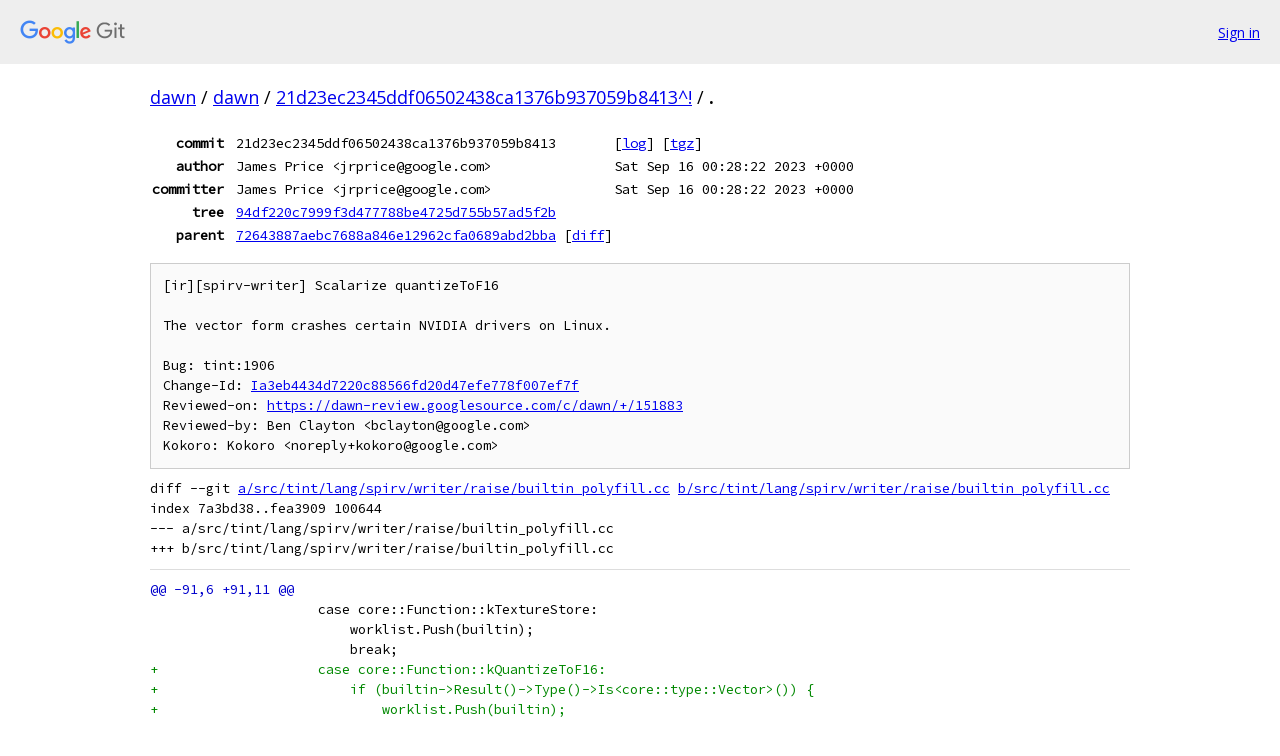

--- FILE ---
content_type: text/html; charset=utf-8
request_url: https://dawn.googlesource.com/dawn/+/21d23ec2345ddf06502438ca1376b937059b8413%5E%21/
body_size: 12558
content:
<!DOCTYPE html><html lang="en"><head><meta charset="utf-8"><meta name="viewport" content="width=device-width, initial-scale=1"><title>Diff - 21d23ec2345ddf06502438ca1376b937059b8413^! - dawn - Git at Google</title><link rel="stylesheet" type="text/css" href="/+static/base.css"><!-- default customHeadTagPart --></head><body class="Site"><header class="Site-header"><div class="Header"><a class="Header-image" href="/"><img src="//www.gstatic.com/images/branding/lockups/2x/lockup_git_color_108x24dp.png" width="108" height="24" alt="Google Git"></a><div class="Header-menu"> <a class="Header-menuItem" href="https://accounts.google.com/AccountChooser?faa=1&amp;continue=https://dawn.googlesource.com/login/dawn/%2B/21d23ec2345ddf06502438ca1376b937059b8413%255E%2521/">Sign in</a> </div></div></header><div class="Site-content"><div class="Container "><div class="Breadcrumbs"><a class="Breadcrumbs-crumb" href="/?format=HTML">dawn</a> / <a class="Breadcrumbs-crumb" href="/dawn/">dawn</a> / <a class="Breadcrumbs-crumb" href="/dawn/+/21d23ec2345ddf06502438ca1376b937059b8413%5E%21/">21d23ec2345ddf06502438ca1376b937059b8413^!</a> / <span class="Breadcrumbs-crumb">.</span></div><div class="u-monospace Metadata"><table><tr><th class="Metadata-title">commit</th><td>21d23ec2345ddf06502438ca1376b937059b8413</td><td><span>[<a href="/dawn/+log/21d23ec2345ddf06502438ca1376b937059b8413/">log</a>]</span> <span>[<a href="/dawn/+archive/21d23ec2345ddf06502438ca1376b937059b8413/.tar.gz">tgz</a>]</span></td></tr><tr><th class="Metadata-title">author</th><td>James Price &lt;jrprice@google.com&gt;</td><td>Sat Sep 16 00:28:22 2023 +0000</td></tr><tr><th class="Metadata-title">committer</th><td>James Price &lt;jrprice@google.com&gt;</td><td>Sat Sep 16 00:28:22 2023 +0000</td></tr><tr><th class="Metadata-title">tree</th><td><a href="/dawn/+/21d23ec2345ddf06502438ca1376b937059b8413/">94df220c7999f3d477788be4725d755b57ad5f2b</a></td></tr><tr><th class="Metadata-title">parent</th><td><a href="/dawn/+/21d23ec2345ddf06502438ca1376b937059b8413%5E">72643887aebc7688a846e12962cfa0689abd2bba</a> <span>[<a href="/dawn/+/21d23ec2345ddf06502438ca1376b937059b8413%5E%21/">diff</a>]</span></td></tr></table></div><pre class="u-pre u-monospace MetadataMessage">[ir][spirv-writer] Scalarize quantizeToF16

The vector form crashes certain NVIDIA drivers on Linux.

Bug: tint:1906
Change-Id: <a href="https://dawn-review.googlesource.com/#/q/Ia3eb4434d7220c88566fd20d47efe778f007ef7f">Ia3eb4434d7220c88566fd20d47efe778f007ef7f</a>
Reviewed-on: <a href="https://dawn-review.googlesource.com/c/dawn/+/151883">https://dawn-review.googlesource.com/c/dawn/+/151883</a>
Reviewed-by: Ben Clayton &lt;bclayton@google.com&gt;
Kokoro: Kokoro &lt;noreply+kokoro@google.com&gt;
</pre><pre class="u-pre u-monospace Diff"><a name="F0" class="Diff-fileIndex"></a>diff --git <a href="/dawn/+/72643887aebc7688a846e12962cfa0689abd2bba/src/tint/lang/spirv/writer/raise/builtin_polyfill.cc">a/src/tint/lang/spirv/writer/raise/builtin_polyfill.cc</a> <a href="/dawn/+/21d23ec2345ddf06502438ca1376b937059b8413/src/tint/lang/spirv/writer/raise/builtin_polyfill.cc">b/src/tint/lang/spirv/writer/raise/builtin_polyfill.cc</a>
index 7a3bd38..fea3909 100644
--- a/src/tint/lang/spirv/writer/raise/builtin_polyfill.cc
+++ b/src/tint/lang/spirv/writer/raise/builtin_polyfill.cc
</pre><pre class="u-pre u-monospace Diff-unified"><span class="Diff-hunk">@@ -91,6 +91,11 @@
</span><span class="Diff-change">                     case core::Function::kTextureStore:</span>
<span class="Diff-change">                         worklist.Push(builtin);</span>
<span class="Diff-change">                         break;</span>
<span class="Diff-insert">+                    case core::Function::kQuantizeToF16:</span>
<span class="Diff-insert">+                        if (builtin-&gt;Result()-&gt;Type()-&gt;Is&lt;core::type::Vector&gt;()) {</span>
<span class="Diff-insert">+                            worklist.Push(builtin);</span>
<span class="Diff-insert">+                        }</span>
<span class="Diff-insert">+                        break;</span>
<span class="Diff-change">                     default:</span>
<span class="Diff-change">                         break;</span>
<span class="Diff-change">                 }</span>
<span class="Diff-hunk">@@ -147,6 +152,9 @@
</span><span class="Diff-change">                 case core::Function::kTextureStore:</span>
<span class="Diff-change">                     replacement = TextureStore(builtin);</span>
<span class="Diff-change">                     break;</span>
<span class="Diff-insert">+                case core::Function::kQuantizeToF16:</span>
<span class="Diff-insert">+                    replacement = QuantizeToF16Vec(builtin);</span>
<span class="Diff-insert">+                    break;</span>
<span class="Diff-change">                 default:</span>
<span class="Diff-change">                     break;</span>
<span class="Diff-change">             }</span>
<span class="Diff-hunk">@@ -818,6 +826,29 @@
</span><span class="Diff-change">         extract-&gt;InsertBefore(builtin);</span>
<span class="Diff-change">         return extract-&gt;Result();</span>
<span class="Diff-change">     }</span>
<span class="Diff-insert">+</span>
<span class="Diff-insert">+    /// Scalarize the vector form of a `quantizeToF16()` builtin.</span>
<span class="Diff-insert">+    /// See crbug.com/tint/1741.</span>
<span class="Diff-insert">+    /// @param builtin the builtin call instruction</span>
<span class="Diff-insert">+    /// @returns the replacement value</span>
<span class="Diff-insert">+    core::ir::Value* QuantizeToF16Vec(core::ir::CoreBuiltinCall* builtin) {</span>
<span class="Diff-insert">+        auto* arg = builtin-&gt;Args()[0];</span>
<span class="Diff-insert">+        auto* vec = arg-&gt;Type()-&gt;As&lt;core::type::Vector&gt;();</span>
<span class="Diff-insert">+        TINT_ASSERT(vec);</span>
<span class="Diff-insert">+</span>
<span class="Diff-insert">+        // Replace the builtin call with a call to the spirv.dot intrinsic.</span>
<span class="Diff-insert">+        Vector&lt;core::ir::Value*, 4&gt; args;</span>
<span class="Diff-insert">+        for (uint32_t i = 0; i &lt; vec-&gt;Width(); i++) {</span>
<span class="Diff-insert">+            auto* el = b.Access(ty.f32(), arg, u32(i));</span>
<span class="Diff-insert">+            auto* scalar_call = b.Call(ty.f32(), core::Function::kQuantizeToF16, el);</span>
<span class="Diff-insert">+            args.Push(scalar_call-&gt;Result());</span>
<span class="Diff-insert">+            el-&gt;InsertBefore(builtin);</span>
<span class="Diff-insert">+            scalar_call-&gt;InsertBefore(builtin);</span>
<span class="Diff-insert">+        }</span>
<span class="Diff-insert">+        auto* construct = b.Construct(vec, std::move(args));</span>
<span class="Diff-insert">+        construct-&gt;InsertBefore(builtin);</span>
<span class="Diff-insert">+        return construct-&gt;Result();</span>
<span class="Diff-insert">+    }</span>
<span class="Diff-change"> };</span>
<span class="Diff-change"> </span>
<span class="Diff-change"> }  // namespace</span>
</pre><pre class="u-pre u-monospace Diff"><a name="F1" class="Diff-fileIndex"></a>diff --git <a href="/dawn/+/72643887aebc7688a846e12962cfa0689abd2bba/src/tint/lang/spirv/writer/raise/builtin_polyfill_test.cc">a/src/tint/lang/spirv/writer/raise/builtin_polyfill_test.cc</a> <a href="/dawn/+/21d23ec2345ddf06502438ca1376b937059b8413/src/tint/lang/spirv/writer/raise/builtin_polyfill_test.cc">b/src/tint/lang/spirv/writer/raise/builtin_polyfill_test.cc</a>
index 0fa6eaf..d20393f 100644
--- a/src/tint/lang/spirv/writer/raise/builtin_polyfill_test.cc
+++ b/src/tint/lang/spirv/writer/raise/builtin_polyfill_test.cc
</pre><pre class="u-pre u-monospace Diff-unified"><span class="Diff-hunk">@@ -2804,5 +2804,74 @@
</span><span class="Diff-change">     EXPECT_EQ(expect, str());</span>
<span class="Diff-change"> }</span>
<span class="Diff-change"> </span>
<span class="Diff-insert">+TEST_F(SpirvWriter_BuiltinPolyfillTest, QuantizeToF16_Scalar) {</span>
<span class="Diff-insert">+    auto* arg = b.FunctionParam(&quot;arg&quot;, ty.f32());</span>
<span class="Diff-insert">+    auto* func = b.Function(&quot;foo&quot;, ty.f32());</span>
<span class="Diff-insert">+    func-&gt;SetParams({arg});</span>
<span class="Diff-insert">+</span>
<span class="Diff-insert">+    b.Append(func-&gt;Block(), [&amp;] {</span>
<span class="Diff-insert">+        auto* result = b.Call(ty.f32(), core::Function::kQuantizeToF16, arg);</span>
<span class="Diff-insert">+        b.Return(func, result);</span>
<span class="Diff-insert">+    });</span>
<span class="Diff-insert">+</span>
<span class="Diff-insert">+    auto* src = R&quot;(</span>
<span class="Diff-insert">+%foo = func(%arg:f32):f32 -&gt; %b1 {</span>
<span class="Diff-insert">+  %b1 = block {</span>
<span class="Diff-insert">+    %3:f32 = quantizeToF16 %arg</span>
<span class="Diff-insert">+    ret %3</span>
<span class="Diff-insert">+  }</span>
<span class="Diff-insert">+}</span>
<span class="Diff-insert">+)&quot;;</span>
<span class="Diff-insert">+    EXPECT_EQ(src, str());</span>
<span class="Diff-insert">+</span>
<span class="Diff-insert">+    auto* expect = src;</span>
<span class="Diff-insert">+</span>
<span class="Diff-insert">+    Run(BuiltinPolyfill);</span>
<span class="Diff-insert">+</span>
<span class="Diff-insert">+    EXPECT_EQ(expect, str());</span>
<span class="Diff-insert">+}</span>
<span class="Diff-insert">+</span>
<span class="Diff-insert">+TEST_F(SpirvWriter_BuiltinPolyfillTest, QuantizeToF16_Vector) {</span>
<span class="Diff-insert">+    auto* arg = b.FunctionParam(&quot;arg&quot;, ty.vec4&lt;f32&gt;());</span>
<span class="Diff-insert">+    auto* func = b.Function(&quot;foo&quot;, ty.vec4&lt;f32&gt;());</span>
<span class="Diff-insert">+    func-&gt;SetParams({arg});</span>
<span class="Diff-insert">+</span>
<span class="Diff-insert">+    b.Append(func-&gt;Block(), [&amp;] {</span>
<span class="Diff-insert">+        auto* result = b.Call(ty.vec4&lt;f32&gt;(), core::Function::kQuantizeToF16, arg);</span>
<span class="Diff-insert">+        b.Return(func, result);</span>
<span class="Diff-insert">+    });</span>
<span class="Diff-insert">+</span>
<span class="Diff-insert">+    auto* src = R&quot;(</span>
<span class="Diff-insert">+%foo = func(%arg:vec4&lt;f32&gt;):vec4&lt;f32&gt; -&gt; %b1 {</span>
<span class="Diff-insert">+  %b1 = block {</span>
<span class="Diff-insert">+    %3:vec4&lt;f32&gt; = quantizeToF16 %arg</span>
<span class="Diff-insert">+    ret %3</span>
<span class="Diff-insert">+  }</span>
<span class="Diff-insert">+}</span>
<span class="Diff-insert">+)&quot;;</span>
<span class="Diff-insert">+    EXPECT_EQ(src, str());</span>
<span class="Diff-insert">+</span>
<span class="Diff-insert">+    auto* expect = R&quot;(</span>
<span class="Diff-insert">+%foo = func(%arg:vec4&lt;f32&gt;):vec4&lt;f32&gt; -&gt; %b1 {</span>
<span class="Diff-insert">+  %b1 = block {</span>
<span class="Diff-insert">+    %3:f32 = access %arg, 0u</span>
<span class="Diff-insert">+    %4:f32 = quantizeToF16 %3</span>
<span class="Diff-insert">+    %5:f32 = access %arg, 1u</span>
<span class="Diff-insert">+    %6:f32 = quantizeToF16 %5</span>
<span class="Diff-insert">+    %7:f32 = access %arg, 2u</span>
<span class="Diff-insert">+    %8:f32 = quantizeToF16 %7</span>
<span class="Diff-insert">+    %9:f32 = access %arg, 3u</span>
<span class="Diff-insert">+    %10:f32 = quantizeToF16 %9</span>
<span class="Diff-insert">+    %11:vec4&lt;f32&gt; = construct %4, %6, %8, %10</span>
<span class="Diff-insert">+    ret %11</span>
<span class="Diff-insert">+  }</span>
<span class="Diff-insert">+}</span>
<span class="Diff-insert">+)&quot;;</span>
<span class="Diff-insert">+</span>
<span class="Diff-insert">+    Run(BuiltinPolyfill);</span>
<span class="Diff-insert">+</span>
<span class="Diff-insert">+    EXPECT_EQ(expect, str());</span>
<span class="Diff-insert">+}</span>
<span class="Diff-insert">+</span>
<span class="Diff-change"> }  // namespace</span>
<span class="Diff-change"> }  // namespace tint::spirv::writer::raise</span>
</pre></div> <!-- Container --></div> <!-- Site-content --><footer class="Site-footer"><div class="Footer"><span class="Footer-poweredBy">Powered by <a href="https://gerrit.googlesource.com/gitiles/">Gitiles</a>| <a href="https://policies.google.com/privacy">Privacy</a>| <a href="https://policies.google.com/terms">Terms</a></span><span class="Footer-formats"><a class="u-monospace Footer-formatsItem" href="?format=TEXT">txt</a> <a class="u-monospace Footer-formatsItem" href="?format=JSON">json</a></span></div></footer></body></html>